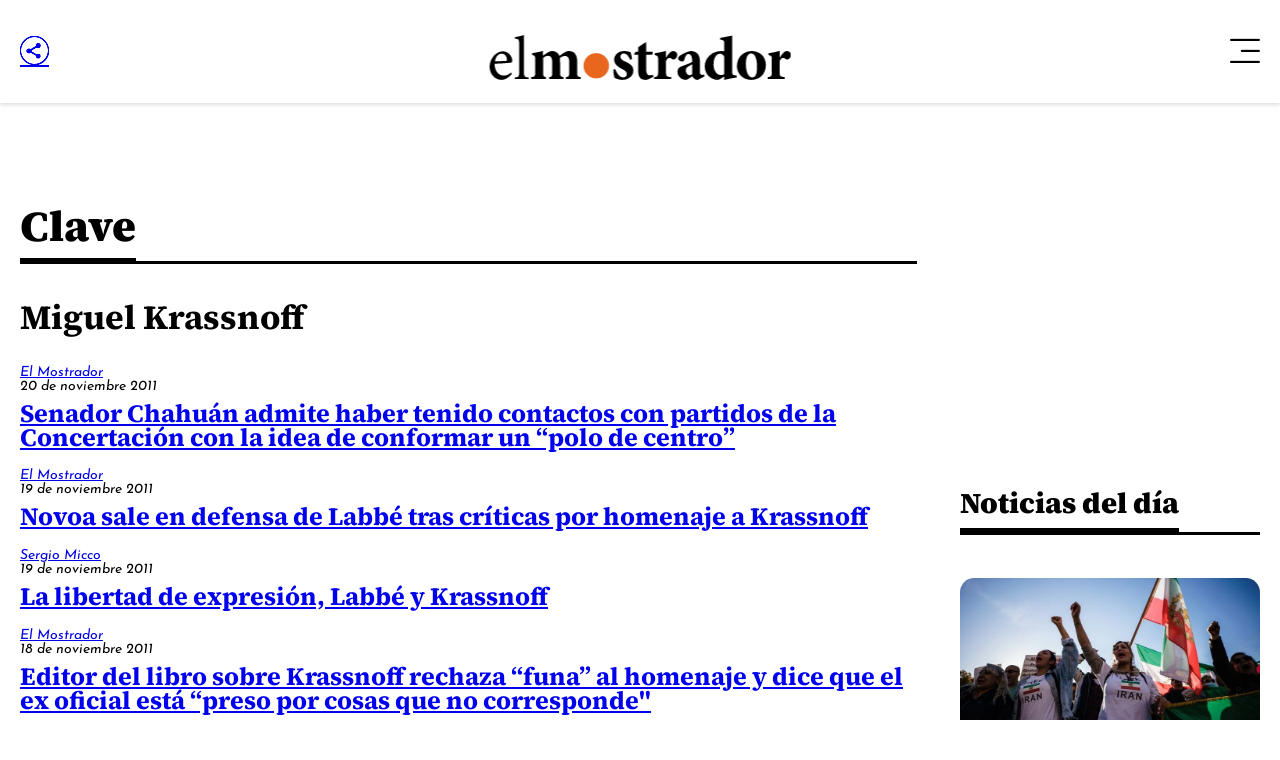

--- FILE ---
content_type: text/html; charset=utf-8
request_url: https://www.google.com/recaptcha/api2/aframe
body_size: 268
content:
<!DOCTYPE HTML><html><head><meta http-equiv="content-type" content="text/html; charset=UTF-8"></head><body><script nonce="Bh8kvRy3xzq9mN7uAZ9Zxg">/** Anti-fraud and anti-abuse applications only. See google.com/recaptcha */ try{var clients={'sodar':'https://pagead2.googlesyndication.com/pagead/sodar?'};window.addEventListener("message",function(a){try{if(a.source===window.parent){var b=JSON.parse(a.data);var c=clients[b['id']];if(c){var d=document.createElement('img');d.src=c+b['params']+'&rc='+(localStorage.getItem("rc::a")?sessionStorage.getItem("rc::b"):"");window.document.body.appendChild(d);sessionStorage.setItem("rc::e",parseInt(sessionStorage.getItem("rc::e")||0)+1);localStorage.setItem("rc::h",'1769093127692');}}}catch(b){}});window.parent.postMessage("_grecaptcha_ready", "*");}catch(b){}</script></body></html>

--- FILE ---
content_type: application/javascript; charset=utf-8
request_url: https://fundingchoicesmessages.google.com/f/AGSKWxVuGSmBcbtF43DMlrTStDVt9rVlwBl_v_ptP0tiZK7vWyLsVRv4QEVT0ID0NnrwvD1bBejIM2arlqe5WPuxrC533rH4cGfKAxwZ7lcQ8_PTIn_y3V5HurOZ3xP9rbU9gUGzJQzsg3XqN6KilP_A0xg1231HM4vXa37rn3VsTHLzGNAhyGNcMeDz3HEh/_/ads/header.?canp=adv_/miniads?/iserver/site=-ad-sidebar.
body_size: -1289
content:
window['4cb806d0-afe5-48b9-b200-35fd236d1375'] = true;